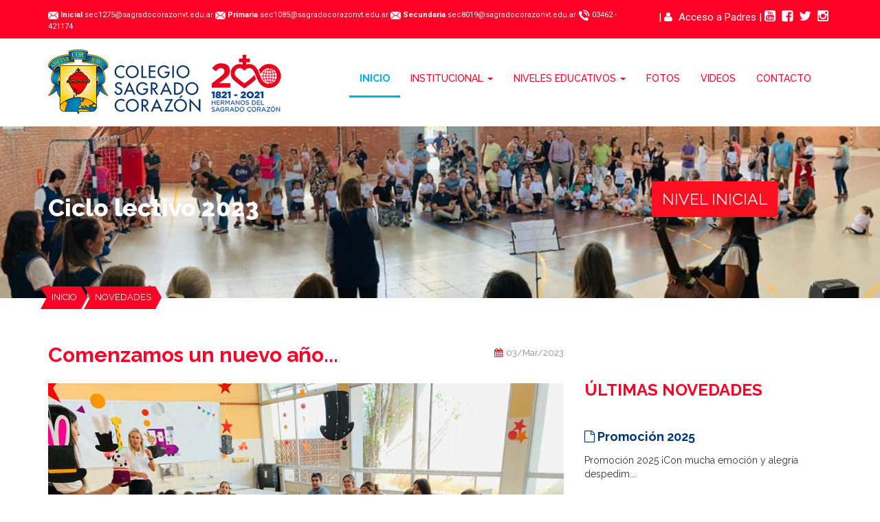

--- FILE ---
content_type: text/html; charset=UTF-8
request_url: http://www.sagradocorazonvt.edu.ar/vernov/comenzamos-un-nuevo-ano-189/
body_size: 4111
content:
<!DOCTYPE html>
<html lang="es">
  <head>
    <meta charset="utf-8">
    <meta http-equiv="X-UA-Compatible" content="IE=edge">
    <meta name="viewport" content="width=device-width, initial-scale=1">
    <title>Ciclo lectivo 2023 | Sagrado</title>
    <link rel="stylesheet" type="text/css" href="http://www.sagradocorazonvt.edu.ar/views/common/minify.css">
    <link href='https://fonts.googleapis.com/css?family=Raleway:400,100,100italic,200,200italic,300italic,300,400italic,500,500italic,600,600italic,700,700italic,800,800italic,900,900italic' rel='stylesheet' type='text/css'>
    <link href='https://fonts.googleapis.com/css?family=Roboto:400,100,300,100italic,300italic,400italic,500,500italic,700,700italic,900,900italic' rel='stylesheet' type='text/css'>
    <meta http-equiv="Description" content="Sitio web del Colegio Sagrado Corazón de Venado Tuerto." />
    <meta http-equiv="Keywords" content="Sagrado Corazón, Sagrado Corazón Venado Tuerto, Colegio Sagrado Corazón, Colegio Sagrado Corazón Venado Tuerto, Escuela Sagrado Corazón" />
    <meta property="og:title" content="Colegio Sagrado Corazón Venado Tuerto" />
<meta property="og:image" content="http://www.sagradocorazonvt.edu.ar/ogg.png" />
<meta property="og:site_name" content="Colegio Sagrado Corazón Venado Tuerto" />
<meta property="og:description" content="Sitio web del Colegio Sagrado Corazón de Venado Tuerto. Haga clic en la imagen para ingresar a nuestro sitio web." />

  </head>
  <body>
<header>
    <div id="topheader">
        <div class="container">
            <div class="row">
                <div class="col-md-9 col-sm-7 col-xs-12">
                    <p style="font-size: 11px"><img src="http://www.sagradocorazonvt.edu.ar/views/themes/sagrado/img/i/mail.png" alt=""> <b>Inicial</b> sec1275@sagradocorazonvt.edu.ar <img src="http://www.sagradocorazonvt.edu.ar/views/themes/sagrado/img/i/mail.png" alt=""> <b>Primaria</b> sec1085@sagradocorazonvt.edu.ar <img src="http://www.sagradocorazonvt.edu.ar/views/themes/sagrado/img/i/mail.png" alt=""> <b>Secundaria</b> sec8019@sagradocorazonvt.edu.ar <img src="http://www.sagradocorazonvt.edu.ar/views/themes/sagrado/img/i/phone.png" alt=""> 03462 - 421174</p>
                </div>
                <div class="col-md-3 col-sm-5 col-xs-12 tright">
                    <p>|  <a target="_blank" href="http://www.sagradocorazonvt.com.ar/"><i class="fa fa-user"></i> Acceso a Padres</a>  | 
                    <a target="_blank" href="https://www.youtube.com/channel/UCmWXr1VrqFiJfIR-sZe_M5Q"><i class="fa fa-youtube-square th-social"></i></a>
                    <a target="_blank" href="https://web.facebook.com/SagradoCorazonVenadoTuerto"><i class="fa fa-facebook-square th-social"></i></a>
                    <a target="_blank" href=""><i class="fa fa-twitter th-social"></i></a>
                    <a target="_blank" href="http://instagram.com/sagradovenado"><i class="fa fa-instagram th-social"></i></a></p>
                </div>
            </div>
        </div>
    </div>

    <div id="head">
        <nav class="navbar navbar-head" role="navigation">
            <div class="container">
              <!--  -->
              <div class="navbar-header">
                <button type="button" class="navbar-toggle" data-toggle="collapse" data-target=".navbar-ex1-collapse">
                  <span class="sr-only">Desplegar navegación</span>
                  <span class="icon-bar"></span>
                  <span class="icon-bar"></span>
                  <span class="icon-bar"></span>
                </button>
                <a class="navbar-brand" href="http://www.sagradocorazonvt.edu.ar/"><img src="http://www.sagradocorazonvt.edu.ar/views/themes/sagrado/img/logo.png" alt=""></a>
              </div>
             
              <!--  -->
              <div class="collapse navbar-collapse navbar-ex1-collapse">
                <ul class="nav navbar-nav">
                  <li class="active"><a href="http://www.sagradocorazonvt.edu.ar/" class="activenav" >INICIO</a></li>
                  <li class="dropdown">
                    <a href="#" class="dropdown-toggle " data-toggle="dropdown"> INSTITUCIONAL <b class="caret"></b></a>
                    <ul class="dropdown-menu">
                      <li><a href="http://www.sagradocorazonvt.edu.ar/historia/">HISTORIA</a></li>
                      <li><a href="http://www.sagradocorazonvt.edu.ar/ideariocorazonista/">IDEARIO CORAZONISTA</a></li>
                      <li><a href="http://www.sagradocorazonvt.edu.ar/hermanos/">HERMANOS</a></li>
                      <li><a href="http://www.sagradocorazonvt.edu.ar/comunidadeducativa/">COMUNIDAD EDUCATIVA</a></li>
                      <li><a href="http://www.sagradocorazonvt.edu.ar/venadotuerto/">VENADO TUERTO</a></li>
                      <li><a href="http://www.sagradocorazonvt.edu.ar/sitioscorazonistas/">SITIOS CORAZONISTAS</a></li>
                    </ul>
                  </li>
                  <li class="dropdown">
                    <a href="#" class="dropdown-toggle " data-toggle="dropdown"> NIVELES EDUCATIVOS <b class="caret"></b></a>
                    <ul class="dropdown-menu">
                      <li><a href="http://www.sagradocorazonvt.edu.ar/inicial/">INICIAL</a></li>
                      <li><a href="http://www.sagradocorazonvt.edu.ar/primario/">PRIMARIO</a></li>
                      <li><a href="http://www.sagradocorazonvt.edu.ar/secundario/">SECUNDARIO</a></li>
                    </ul>
                  </li>
                  <li class="active"><a href="http://www.sagradocorazonvt.edu.ar/fotos/"  >FOTOS</a></li>
                  <li class="active"><a href="http://www.sagradocorazonvt.edu.ar/videos/"  >VIDEOS</a></li>
                  <li class="active"><a href="http://www.sagradocorazonvt.edu.ar/contacto/"  >CONTACTO</a></li>

                </ul>
              </div>
            </div>
        </nav>
    </div>
</header><div id="pagehead" style="background: url('http://www.sagradocorazonvt.edu.ar/uploads/novedades/imagen_encabezado//1677895113tlqxux0yimagen-de-whatsapp-2023-03-03-a-las-19-28-44-jpg.jpg'); background-position: center; background-size: cover;">
    <div class="container">
        <div class="row">
            <div class="col-md-9 col-sm-9 col-xs-12">
                <h1>Ciclo lectivo 2023</h1>
            </div>
            <div class="col-md-3 col-sm-3 col-xs-12">
                <span class="label1">NIVEL INICIAL</span>
            </div>
        </div>
    </div>
</div>
<div class="pagecounter">
    <div class="container">
        <div class="row">
            <div class="col-md-12">
                <span class="pagelabel">INICIO</span>
                <span class="pagelabel">NOVEDADES</span>
                            </div>
        </div>
    </div>
</div>

<div id="pagecontent">
    <div class="container">
        <div class="row">
            <div class="col-md-8">
                <div class="newscontent">
                    <div class="row">
                        <div class="col-md-9"><h2>Comenzamos un nuevo año...</h2></div>
                        <div class="col-md-3"><p class="news-date"><i class="fa fa-calendar"></i>03/Mar/2023</p></div>
                    </div>  
                                        <div class="imagedestacada"><img src="http://www.sagradocorazonvt.edu.ar/uploads/novedades/foto_destacada//16778951131jqc1lkximagen-de-whatsapp-2023-03-03-a-las-19-28-17-jpg.jpg" alt="Imágen Destacada" /></div>
                    <p class="MsoNormal"><span lang="ES-AR" style="mso-ansi-language: ES-AR;">Comenzamos el nuevo a&ntilde;o lectivo 2023, con mucha alegr&iacute;a y poniendo el coraz&oacute;n. </span></p>
<p class="MsoNormal"><span lang="ES-AR" style="mso-ansi-language: ES-AR;">Los recibimos para llevar adelante muchos aprendizajes, acompa&ntilde;ados siempre de la mano de Jes&uacute;s.</span></p>
<p class="MsoNormal"><span lang="ES-AR" style="mso-ansi-language: ES-AR;">Comunidad Educativa del Jard&iacute;n de Infantes Sagrado Coraz&oacute;n </span></p>
<p class="MsoNormal"><span lang="ES-AR" style="mso-ansi-language: ES-AR;">Sagrado Coraz&oacute;n de Jes&uacute;s...</span></p>
<p class="MsoNormal"><span lang="ES-AR" style="mso-ansi-language: ES-AR;">En&nbsp;vos&nbsp;conf&iacute;o&nbsp;</span></p>
<p class="MsoNormal"><iframe src="//www.youtube.com/embed/feXxlV6whNE" width="560" height="314" allowfullscreen="allowfullscreen"></iframe></p>                    <div class="botonpdf">
                        <hr />
                          
                    </div>

                                                            <hr />
                    <h3>FOTOS</h3>
                    <div id="newsgal">
                        
                        
                                                <div class="row nomar">
                        
                        <div class="col-md-4 lesspad">
                            <a target="_blank" href="http://www.sagradocorazonvt.edu.ar/uploads/novedades/galeria_fotos//1677895113wyqbjziximagen-de-whatsapp-2023-03-03-a-las-19-28-17-jpg.jpg"><img src="http://www.sagradocorazonvt.edu.ar/uploads/novedades/galeria_fotos//thumb_1677895113wyqbjziximagen-de-whatsapp-2023-03-03-a-las-19-28-17-jpg.jpg" alt="Imagen Galería" /></a>
                        </div>

                        
                        
                        
                        <div class="col-md-4 lesspad">
                            <a target="_blank" href="http://www.sagradocorazonvt.edu.ar/uploads/novedades/galeria_fotos//1677895113utdoyweiimagen-de-whatsapp-2023-03-03-a-las-19-28-44-jpg.jpg"><img src="http://www.sagradocorazonvt.edu.ar/uploads/novedades/galeria_fotos//thumb_1677895113utdoyweiimagen-de-whatsapp-2023-03-03-a-las-19-28-44-jpg.jpg" alt="Imagen Galería" /></a>
                        </div>

                        
                        
                        
                        <div class="col-md-4 lesspad">
                            <a target="_blank" href="http://www.sagradocorazonvt.edu.ar/uploads/novedades/galeria_fotos//1677895113svnfbtysimagen-de-whatsapp-2023-03-03-a-las-19-43-16-jpg.jpg"><img src="http://www.sagradocorazonvt.edu.ar/uploads/novedades/galeria_fotos//thumb_1677895113svnfbtysimagen-de-whatsapp-2023-03-03-a-las-19-43-16-jpg.jpg" alt="Imagen Galería" /></a>
                        </div>

                                                </div>
                        
                        
                    </div>
                                        <div id="blueimp-gallery" class="blueimp-gallery blueimp-gallery-controls">
                        <div class="slides"></div>
                        <h3 class="title"></h3>
                        <a class="prev">‹</a>
                        <a class="next">›</a>
                        <a class="close">×</a>
                        <a class="play-pause"></a>
                        <ol class="indicator"></ol>
                    </div>

                    <div class="newscomparte">
                        <h3>COMPARTE</h3>
                        <span class='st_whatsapp_large' displayText='WhatsApp'></span>
                        <span class='st_facebook_large' displayText='Facebook'></span>
                        <span class='st_twitter_large' displayText='Tweet'></span>
                        <script type="text/javascript" src="http://w.sharethis.com/button/buttons.js"></script>
                        <script type="text/javascript">stLight.options({publisher: "bd0e1267-19e6-4191-9765-b2a58dde174d", doNotHash: false, doNotCopy: false, hashAddressBar: false});</script>
                    </div>                 
                </div>
            </div>
            <div class="col-md-4">
                                <div class="sidebar">
                                        <h3>ÚLTIMAS NOVEDADES</h3>
                                        <div class="novedadart">
                        <a href="http://www.sagradocorazonvt.edu.ar/vernov/promocion-2025-400/"><h3><i class="fa fa-file-o"></i> Promoción 2025</h3></a>
                        <p>Promoci&oacute;n 2025
&iexcl;Con mucha emoci&oacute;n y alegr&iacute;a despedim...</p>
                    </div>
                                        <div class="novedadart">
                        <a href="http://www.sagradocorazonvt.edu.ar/vernov/pesebre-399/"><h3><i class="fa fa-file-o"></i> Pesebre</h3></a>
                        <p>Celebramos el anuncio misionero de la Navidad junto a las familias del Jard&iacu...</p>
                    </div>
                                        <div class="novedadart">
                        <a href="http://www.sagradocorazonvt.edu.ar/vernov/despedida-de-las-secciones-de-5-anos-398/"><h3><i class="fa fa-file-o"></i> Despedida de las secciones de 5 años</h3></a>
                        <p>DESDEDIDA&nbsp; DE LAS SALAS DE 5 A&Ntilde;OS
...</p>
                    </div>
                                                            <BR> <BR>
                    <h3>SEGUINOS EN FACEBOOK</h3>

                    <iframe src="https://www.facebook.com/plugins/page.php?href=https%3A%2F%2F.facebook.com%2FSagradoCorazonVenadoTuerto&tabs=timeline&width=340&height=394&small_header=true&adapt_container_width=true&hide_cover=false&show_facepile=true&appId=210626198969250" width="340" height="394" style="border:none;overflow:hidden" scrolling="no" frameborder="0" allowTransparency="true"></iframe>
                </div>            </div>
        </div>
    </div>
</div><footer>
    <div class="container">
        <div class="row">
            <div class="col-md-5 col-sm-12 datoscontacto">
                
                <div class="col-md-4 col-sm-12"><img src="http://www.sagradocorazonvt.edu.ar/views/themes/sagrado/img/footerescudo.png" alt=""></div>
                <div class="col-md-8 col-sm-12">
                <h3>DATOS DE CONTACTO</h3>
                <p><img src="http://www.sagradocorazonvt.edu.ar/views/themes/sagrado/img/i/pin.png" class="hidden-xs" alt="">Hipólito Yrigoyen 1441 (2600) - Venado Tuerto - Pcia. de Santa Fe</p>
                <p><img src="http://www.sagradocorazonvt.edu.ar/views/themes/sagrado/img/i/phone2.png" class="hidden-xs" alt="">03462 - 421174 / 03462 - 424504</p>
                <p><img src="http://www.sagradocorazonvt.edu.ar/views/themes/sagrado/img/i/mail2.png" class="hidden-xs" alt="">
                </div>
            </div>
            <div class="col-md-4 col-sm-12">
                <h3>MENÚ</h3>
                <div class="row">
                    <div class="col-md-3 col-sm-4">
                        <ul>
                            <li><a href="index.html">HOME</a></li>
                            <li><a href="historia.html">HISTORIA</a></li>
                            <li><a href="#">VENADO TUERTO</a></li>
                            <li><a href="#">CONTACTO</a></li>
                        </ul>
                    </div>

                    <div class="col-md-3 col-sm-4">
                        <ul>
                            <li><a href="#">INICIAL</a></li>
                            <li><a href="#">PRIMARIO</a></li>
                            <li><a href="#">SECUNDARIO</a></li>
                            <li><a href="#">HERMANOS</a></li>
                        </ul>
                    </div>

                    <div class="col-md-6 col-sm-4">
                        <ul>
                            <li><a href="#">IDEARIO CORAZONISTA</a></li>
                            <li><a href="#">COMUNIDAD EDUCATIVA</a></li>
                            <li><a href="fotos.html">GALERÍA DE VIDEOS</a></li>
                            <li><a href="videos.html">GALERÍA DE FOTOS</a></li>
                        </ul>
                    </div>
                </div>
            </div>
            <div class="col-md-3 col-sm-12">
                <h3>NEWSLETTER</h3>
                <p>Suscribirse a nuestro boletín de noticias</p>
                <form action="">
                    <input type="text" placeholder="EMAIL">
                    <button>ENVIAR</button>
                </form>
            </div>
        </div>
    </div>

    <div id="footerbottom">
        <div class="container">
            <div class="row">
                <div class="col-md-6 col-sm-6 col-xs-12">
                    <p>© 2016 Colegio Sagrado Corazón - Venado Tuerto&nbsp;&nbsp;&nbsp; <i class="fa fa-laptop"></i> Programación Web <a target="_blank" href="http://www.disepro.com.ar">Disepró</a></p>
                </div>
                <div class="col-md-6 col-sm-6 col-xs-12 tright">
                    <a target="_blank" href="https://www.youtube.com/channel/UCmWXr1VrqFiJfIR-sZe_M5Q"><i class="fa fa-youtube-square th-social"></i></a>
                    <a target="_blank" href="https://web.facebook.com/SagradoCorazonVenadoTuerto"><i class="fa fa-facebook-square th-social"></i></a>
                    <a target="_blank" href=""><i class="fa fa-twitter th-social"></i></a>
                    <a target="_blank" href="http://instagram.com/sagradovenado"><i class="fa fa-instagram th-social"></i></a>
                </div>
            </div>
        </div>
    </div>
</footer>
<script src="http://www.sagradocorazonvt.edu.ar/views/common/minify.js" type="text/javascript" charset="utf-8"></script>
<script>
    if($("#newsgal").length)
    {
        document.getElementById('newsgal').onclick = function (event) {
            event = event || window.event;
            var target = event.target || event.srcElement,
            link = target.src ? target.parentNode : target,
            options = {index: link, event: event},
            links = this.getElementsByTagName('a');
            blueimp.Gallery(links, options);
        };
    }

</script>
<script>
    $(document).ready(function(){
        videoLightning({settings: {autoplay: true, color: "white", bdColor : "#000"}, element: ".video-link"});
    });
</script>
  </body>
</html>